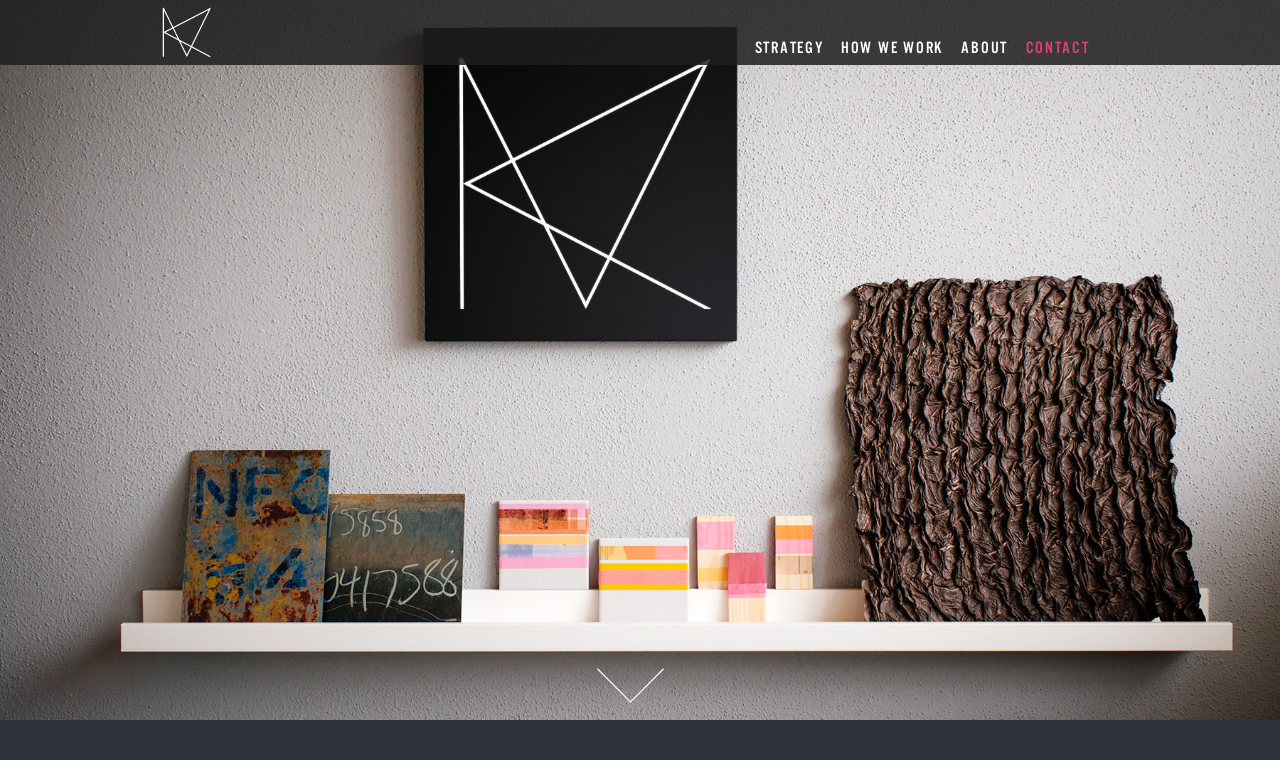

--- FILE ---
content_type: text/html; charset=UTF-8
request_url: https://www.verenakloos.com/contact/
body_size: 4227
content:
<!DOCTYPE html>
<html lang="de">
<head>

<!--
Copyright (c)2026 Verena Kloos Strategic Design Consulting [https://www.verenakloos.com], All Rights Reserved
Created by VIRTUO·ONE
-->

<title>Contact &#8211; Verena Kloos Strategic Design Consulting</title>

<meta charset="utf-8">
<meta http-equiv="content-type" content="text/html; charset=UTF-8">
<meta name="robots" content="index, follow">

<meta name="page-topic" content="Verena Kloos Strategic Design Consulting">
<meta name="publisher" content="Verena Kloos Strategic Design Consulting">
<meta name="language" content="de">
<meta name="content-language" content="de">

<link rel="icon" type="image/x-icon" href="https://www.verenakloos.com/wp-content/themes/vk-consulting/assets/img/favicon.ico">
<link rel="apple-touch-icon-precomposed" href="https://www.verenakloos.com/wp-content/themes/vk-consulting/assets/img/favicon.png">

<meta name="viewport" content="width=device-width, initial-scale=1.0">

<meta name='robots' content='max-image-preview:large' />
	<style>img:is([sizes="auto" i], [sizes^="auto," i]) { contain-intrinsic-size: 3000px 1500px }</style>
	<link rel='dns-prefetch' href='//code.jquery.com' />
<link rel='dns-prefetch' href='//www.verenakloos.com' />
<link rel='dns-prefetch' href='//fast.fonts.net' />
<style id='classic-theme-styles-inline-css' type='text/css'>
/*! This file is auto-generated */
.wp-block-button__link{color:#fff;background-color:#32373c;border-radius:9999px;box-shadow:none;text-decoration:none;padding:calc(.667em + 2px) calc(1.333em + 2px);font-size:1.125em}.wp-block-file__button{background:#32373c;color:#fff;text-decoration:none}
</style>
<style id='global-styles-inline-css' type='text/css'>
:root{--wp--preset--aspect-ratio--square: 1;--wp--preset--aspect-ratio--4-3: 4/3;--wp--preset--aspect-ratio--3-4: 3/4;--wp--preset--aspect-ratio--3-2: 3/2;--wp--preset--aspect-ratio--2-3: 2/3;--wp--preset--aspect-ratio--16-9: 16/9;--wp--preset--aspect-ratio--9-16: 9/16;--wp--preset--color--black: #000000;--wp--preset--color--cyan-bluish-gray: #abb8c3;--wp--preset--color--white: #ffffff;--wp--preset--color--pale-pink: #f78da7;--wp--preset--color--vivid-red: #cf2e2e;--wp--preset--color--luminous-vivid-orange: #ff6900;--wp--preset--color--luminous-vivid-amber: #fcb900;--wp--preset--color--light-green-cyan: #7bdcb5;--wp--preset--color--vivid-green-cyan: #00d084;--wp--preset--color--pale-cyan-blue: #8ed1fc;--wp--preset--color--vivid-cyan-blue: #0693e3;--wp--preset--color--vivid-purple: #9b51e0;--wp--preset--gradient--vivid-cyan-blue-to-vivid-purple: linear-gradient(135deg,rgba(6,147,227,1) 0%,rgb(155,81,224) 100%);--wp--preset--gradient--light-green-cyan-to-vivid-green-cyan: linear-gradient(135deg,rgb(122,220,180) 0%,rgb(0,208,130) 100%);--wp--preset--gradient--luminous-vivid-amber-to-luminous-vivid-orange: linear-gradient(135deg,rgba(252,185,0,1) 0%,rgba(255,105,0,1) 100%);--wp--preset--gradient--luminous-vivid-orange-to-vivid-red: linear-gradient(135deg,rgba(255,105,0,1) 0%,rgb(207,46,46) 100%);--wp--preset--gradient--very-light-gray-to-cyan-bluish-gray: linear-gradient(135deg,rgb(238,238,238) 0%,rgb(169,184,195) 100%);--wp--preset--gradient--cool-to-warm-spectrum: linear-gradient(135deg,rgb(74,234,220) 0%,rgb(151,120,209) 20%,rgb(207,42,186) 40%,rgb(238,44,130) 60%,rgb(251,105,98) 80%,rgb(254,248,76) 100%);--wp--preset--gradient--blush-light-purple: linear-gradient(135deg,rgb(255,206,236) 0%,rgb(152,150,240) 100%);--wp--preset--gradient--blush-bordeaux: linear-gradient(135deg,rgb(254,205,165) 0%,rgb(254,45,45) 50%,rgb(107,0,62) 100%);--wp--preset--gradient--luminous-dusk: linear-gradient(135deg,rgb(255,203,112) 0%,rgb(199,81,192) 50%,rgb(65,88,208) 100%);--wp--preset--gradient--pale-ocean: linear-gradient(135deg,rgb(255,245,203) 0%,rgb(182,227,212) 50%,rgb(51,167,181) 100%);--wp--preset--gradient--electric-grass: linear-gradient(135deg,rgb(202,248,128) 0%,rgb(113,206,126) 100%);--wp--preset--gradient--midnight: linear-gradient(135deg,rgb(2,3,129) 0%,rgb(40,116,252) 100%);--wp--preset--font-size--small: 13px;--wp--preset--font-size--medium: 20px;--wp--preset--font-size--large: 36px;--wp--preset--font-size--x-large: 42px;--wp--preset--spacing--20: 0.44rem;--wp--preset--spacing--30: 0.67rem;--wp--preset--spacing--40: 1rem;--wp--preset--spacing--50: 1.5rem;--wp--preset--spacing--60: 2.25rem;--wp--preset--spacing--70: 3.38rem;--wp--preset--spacing--80: 5.06rem;--wp--preset--shadow--natural: 6px 6px 9px rgba(0, 0, 0, 0.2);--wp--preset--shadow--deep: 12px 12px 50px rgba(0, 0, 0, 0.4);--wp--preset--shadow--sharp: 6px 6px 0px rgba(0, 0, 0, 0.2);--wp--preset--shadow--outlined: 6px 6px 0px -3px rgba(255, 255, 255, 1), 6px 6px rgba(0, 0, 0, 1);--wp--preset--shadow--crisp: 6px 6px 0px rgba(0, 0, 0, 1);}:where(.is-layout-flex){gap: 0.5em;}:where(.is-layout-grid){gap: 0.5em;}body .is-layout-flex{display: flex;}.is-layout-flex{flex-wrap: wrap;align-items: center;}.is-layout-flex > :is(*, div){margin: 0;}body .is-layout-grid{display: grid;}.is-layout-grid > :is(*, div){margin: 0;}:where(.wp-block-columns.is-layout-flex){gap: 2em;}:where(.wp-block-columns.is-layout-grid){gap: 2em;}:where(.wp-block-post-template.is-layout-flex){gap: 1.25em;}:where(.wp-block-post-template.is-layout-grid){gap: 1.25em;}.has-black-color{color: var(--wp--preset--color--black) !important;}.has-cyan-bluish-gray-color{color: var(--wp--preset--color--cyan-bluish-gray) !important;}.has-white-color{color: var(--wp--preset--color--white) !important;}.has-pale-pink-color{color: var(--wp--preset--color--pale-pink) !important;}.has-vivid-red-color{color: var(--wp--preset--color--vivid-red) !important;}.has-luminous-vivid-orange-color{color: var(--wp--preset--color--luminous-vivid-orange) !important;}.has-luminous-vivid-amber-color{color: var(--wp--preset--color--luminous-vivid-amber) !important;}.has-light-green-cyan-color{color: var(--wp--preset--color--light-green-cyan) !important;}.has-vivid-green-cyan-color{color: var(--wp--preset--color--vivid-green-cyan) !important;}.has-pale-cyan-blue-color{color: var(--wp--preset--color--pale-cyan-blue) !important;}.has-vivid-cyan-blue-color{color: var(--wp--preset--color--vivid-cyan-blue) !important;}.has-vivid-purple-color{color: var(--wp--preset--color--vivid-purple) !important;}.has-black-background-color{background-color: var(--wp--preset--color--black) !important;}.has-cyan-bluish-gray-background-color{background-color: var(--wp--preset--color--cyan-bluish-gray) !important;}.has-white-background-color{background-color: var(--wp--preset--color--white) !important;}.has-pale-pink-background-color{background-color: var(--wp--preset--color--pale-pink) !important;}.has-vivid-red-background-color{background-color: var(--wp--preset--color--vivid-red) !important;}.has-luminous-vivid-orange-background-color{background-color: var(--wp--preset--color--luminous-vivid-orange) !important;}.has-luminous-vivid-amber-background-color{background-color: var(--wp--preset--color--luminous-vivid-amber) !important;}.has-light-green-cyan-background-color{background-color: var(--wp--preset--color--light-green-cyan) !important;}.has-vivid-green-cyan-background-color{background-color: var(--wp--preset--color--vivid-green-cyan) !important;}.has-pale-cyan-blue-background-color{background-color: var(--wp--preset--color--pale-cyan-blue) !important;}.has-vivid-cyan-blue-background-color{background-color: var(--wp--preset--color--vivid-cyan-blue) !important;}.has-vivid-purple-background-color{background-color: var(--wp--preset--color--vivid-purple) !important;}.has-black-border-color{border-color: var(--wp--preset--color--black) !important;}.has-cyan-bluish-gray-border-color{border-color: var(--wp--preset--color--cyan-bluish-gray) !important;}.has-white-border-color{border-color: var(--wp--preset--color--white) !important;}.has-pale-pink-border-color{border-color: var(--wp--preset--color--pale-pink) !important;}.has-vivid-red-border-color{border-color: var(--wp--preset--color--vivid-red) !important;}.has-luminous-vivid-orange-border-color{border-color: var(--wp--preset--color--luminous-vivid-orange) !important;}.has-luminous-vivid-amber-border-color{border-color: var(--wp--preset--color--luminous-vivid-amber) !important;}.has-light-green-cyan-border-color{border-color: var(--wp--preset--color--light-green-cyan) !important;}.has-vivid-green-cyan-border-color{border-color: var(--wp--preset--color--vivid-green-cyan) !important;}.has-pale-cyan-blue-border-color{border-color: var(--wp--preset--color--pale-cyan-blue) !important;}.has-vivid-cyan-blue-border-color{border-color: var(--wp--preset--color--vivid-cyan-blue) !important;}.has-vivid-purple-border-color{border-color: var(--wp--preset--color--vivid-purple) !important;}.has-vivid-cyan-blue-to-vivid-purple-gradient-background{background: var(--wp--preset--gradient--vivid-cyan-blue-to-vivid-purple) !important;}.has-light-green-cyan-to-vivid-green-cyan-gradient-background{background: var(--wp--preset--gradient--light-green-cyan-to-vivid-green-cyan) !important;}.has-luminous-vivid-amber-to-luminous-vivid-orange-gradient-background{background: var(--wp--preset--gradient--luminous-vivid-amber-to-luminous-vivid-orange) !important;}.has-luminous-vivid-orange-to-vivid-red-gradient-background{background: var(--wp--preset--gradient--luminous-vivid-orange-to-vivid-red) !important;}.has-very-light-gray-to-cyan-bluish-gray-gradient-background{background: var(--wp--preset--gradient--very-light-gray-to-cyan-bluish-gray) !important;}.has-cool-to-warm-spectrum-gradient-background{background: var(--wp--preset--gradient--cool-to-warm-spectrum) !important;}.has-blush-light-purple-gradient-background{background: var(--wp--preset--gradient--blush-light-purple) !important;}.has-blush-bordeaux-gradient-background{background: var(--wp--preset--gradient--blush-bordeaux) !important;}.has-luminous-dusk-gradient-background{background: var(--wp--preset--gradient--luminous-dusk) !important;}.has-pale-ocean-gradient-background{background: var(--wp--preset--gradient--pale-ocean) !important;}.has-electric-grass-gradient-background{background: var(--wp--preset--gradient--electric-grass) !important;}.has-midnight-gradient-background{background: var(--wp--preset--gradient--midnight) !important;}.has-small-font-size{font-size: var(--wp--preset--font-size--small) !important;}.has-medium-font-size{font-size: var(--wp--preset--font-size--medium) !important;}.has-large-font-size{font-size: var(--wp--preset--font-size--large) !important;}.has-x-large-font-size{font-size: var(--wp--preset--font-size--x-large) !important;}
:where(.wp-block-post-template.is-layout-flex){gap: 1.25em;}:where(.wp-block-post-template.is-layout-grid){gap: 1.25em;}
:where(.wp-block-columns.is-layout-flex){gap: 2em;}:where(.wp-block-columns.is-layout-grid){gap: 2em;}
:root :where(.wp-block-pullquote){font-size: 1.5em;line-height: 1.6;}
</style>
<link rel='stylesheet' id='theme-common-css' href='https://www.verenakloos.com/wp-content/themes/vk-consulting/assets/css/common.css' type='text/css' media='screen' />
<script type="text/javascript" src="https://code.jquery.com/jquery-3.1.0.min.js" id="jquery-js"></script>
<script type="text/javascript" id="jquery-js-after">
/* <![CDATA[ */
window.jQuery||document.write("<script src=\"https://www.verenakloos.com/wp-content/themes/vk-consulting/assets/js/jquery.min.js\"><\/script>")
/* ]]> */
</script>
<script type="text/javascript" src="https://www.verenakloos.com/wp-content/themes/vk-consulting/assets/js/common.js?ver=c9f52f45b96ee3b00b914ab9c10e701d46333687" id="theme-common-js"></script>
<script type="text/javascript" src="//fast.fonts.net/jsapi/62642432-8a83-4c29-ba95-f7ba56c83385.js" id="theme-fonts-js"></script>
<link rel="canonical" href="https://www.verenakloos.com/contact/" />
<!--[if lt IE 9]><script>!function(e){for(var t="header,main,nav,section,article,aside,footer,time,figure,figcaption".split(",");t.length;)e.createElement(t.pop())}(document);</script><![endif]-->

</head>
<body class="child-page">


<div class="headerbar">
	<header class="header">
		<h1 class="logo">
			<img class="logo-full" src="https://www.verenakloos.com/wp-content/themes/vk-consulting/assets/img/logo-full.svg" alt="Verena Kloos Strategic Design Consulting">
			<a class="logo-reduced" href="https://www.verenakloos.com/">
				<img src="https://www.verenakloos.com/wp-content/themes/vk-consulting/assets/img/logo-reduced.svg" alt="">
			</a>
		</h1>
		<nav class="nav header-nav">
			<ul>
				<li><a href="https://www.verenakloos.com/strategy/">Strategy</a></li>
<li><a href="https://www.verenakloos.com/how-we-work/">How We Work</a></li>
<li><a href="https://www.verenakloos.com/about/">About</a></li>
<li class="current_page_item"><a href="https://www.verenakloos.com/contact/">Contact</a></li>

			</ul>
		</nav>
	</header>
</div>

<main class="main">



	<section class="with-visual">
		
			<div class="visual" style="background-image: url(https://www.verenakloos.com/media/2016/08/visual_shelf.jpg);"></div>
		
		
			<div class="content" style="background-color: rgba(255,232,219,0.9); color: #000">
				<div class="contain">
					
						<header class="content-header">
							<h1>Contact</h1>
							
						</header>
					
					<p>Verena Kloos<br />
Strategic Design Consulting<br />
M +49 171-124 5615</p>
<p><a href="mailto:info@verenakloos.com">info@verenakloos.com</a><br />
www.verenakloos.com</p>

				</div>
			</div>
		
	</section>


</main>

<footer class="footer">

	<div class="contain">
		<h1 class="footer-logo">
			<img src="https://www.verenakloos.com/wp-content/themes/vk-consulting/assets/img/logo-full.svg" alt="Verena Kloos Strategic Design Consulting">
		</h1>
		<div class="footer-sections">
			<nav class="nav footer-nav footer-section">
				<h1>Sitemap</h1>
				<ul>
					<li><a href="https://www.verenakloos.com/strategy/">Strategy</a></li>
<li><a href="https://www.verenakloos.com/how-we-work/">How We Work</a></li>
<li><a href="https://www.verenakloos.com/about/">About</a></li>
<li class="current_page_item"><a href="https://www.verenakloos.com/contact/">Contact</a></li>

				</ul>
			</nav>

			
				<div class="footer-section">
					<h1>Contact</h1>
					<ul>
						
							<li><a href="mailto:info@verenakloos.com">info@verenakloos.com</a></li>
						
							<li><a href="https://www.verenakloos.com/">www.verenakloos.com</a></li>
						
					</ul>
				</div>
			
				<div class="footer-section">
					<h1>Social Media</h1>
					<ul>
						
							<li class="social-link social-link-linkedin"><a href="https://de.linkedin.com/in/verena-c-kloos-45962347/de">Linked in</a></li>
						
							<li class="social-link social-link-instagram"><a href="https://instagram.com/objetdamour/">Instagram</a></li>
						
							<li class="social-link social-link-pinterest"><a href="https://www.pinterest.com/verenakloos/">Pinterest</a></li>
						
					</ul>
				</div>
			
				<div class="footer-section">
					<h1>Legal</h1>
					<ul>
						
							<li><a href="https://www.verenakloos.com/contact/privacy-statement/">Privacy Statement</a></li>
						
							<li><a href="https://www.verenakloos.com/contact/impressum/">Impressum</a></li>
						
					</ul>
				</div>
			

</footer>


<script type="speculationrules">
{"prefetch":[{"source":"document","where":{"and":[{"href_matches":"\/*"},{"not":{"href_matches":["\/wp-*.php","\/wp-admin\/*","\/media\/*","\/wp-content\/*","\/wp-content\/plugins\/*","\/wp-content\/themes\/vk-consulting\/*","\/*\\?(.+)"]}},{"not":{"selector_matches":"a[rel~=\"nofollow\"]"}},{"not":{"selector_matches":".no-prefetch, .no-prefetch a"}}]},"eagerness":"conservative"}]}
</script>


<script>
	(function(i,s,o,g,r,a,m){i['GoogleAnalyticsObject']=r;i[r]=i[r]||function(){(i[r].q=i[r].q||[]).push(arguments)},i[r].l=1*new Date();a=s.createElement(o),m=s.getElementsByTagName(o)[0];a.async=1;a.src=g;m.parentNode.insertBefore(a,m)})(window,document,'script','https://www.google-analytics.com/analytics.js','ga');
	ga('create', 'UA-86866951-1', 'auto');
	ga('set', 'anonymizeIp', true); /* We do respect your privacy */
	ga('send', 'pageview');
</script>


</body>
<!-- 46.0,407 -->
</html>

--- FILE ---
content_type: text/css
request_url: https://www.verenakloos.com/wp-content/themes/vk-consulting/assets/css/common.css
body_size: 10274
content:
/* ================================================================================================================== */
/* Imports, Reset, Generics */

@font-face { font-weight: normal; font-style: normal; font-family: 'Social Icons'; src: url('../fonts/social_icons.woff') format('woff'); }

html,body,div,span,applet,object,iframe,h1,h2,h3,h4,h5,h6,p,blockquote,pre,a,abbr,acronym,address,big,cite,code,del,dfn,em,img,ins,kbd,q,s,samp,small,strike,strong,sub,sup,tt,var,b,u,i,center,dl,dt,dd,ol,ul,li,fieldset,form,label,legend,table,caption,tbody,tfoot,thead,tr,th,td,article,aside,canvas,details,embed,figure,figcaption,footer,header,hgroup,menu,nav,output,ruby,section,summary,time,mark,audio,video{border:0;font-size:100%;font:inherit;vertical-align:baseline;margin:0;padding:0}main,article,aside,details,figcaption,figure,footer,header,hgroup,menu,nav,section{display:block}body{line-height:1}ol,ul{list-style:none}blockquote,q{quotes:none}blockquote:before,blockquote:after,q:before,q:after{content:none}table{border-collapse:collapse;border-spacing:0}button,input,textarea,select{font-size:inherit;font-family:inherit;}html{box-sizing:border-box}*,*:before,*:after{box-sizing:inherit}

body { overflow-y: scroll; }
img { display: block; max-width: 100%; height: auto; }


/* ================================================================================================================== */
/* Basics */

:root {
	font-size: calc( 11px + 0.5vw );
}
@media screen and (max-width: 1024px) {
	:root {
		font-size: 16px
	}
}

body {
	background-color: #2c313c;
	color: #fff; font: 1em/1.25 'Plantin W01',serif;
}


/* ================================================================================================================== */
/* Generic Formatting */

/* Fonts and colors */

.content-header,
.front-page .content,
blockquote {
	font: 1.85rem 'Plantin W01 Headline',serif;
}
.content-header {
	margin-bottom: 1.25rem;
}
.footer,
.nav a,
blockquote cite {
	font-family: 'L Alternate Gothic W01',sans-serif;
}
.nav a,
.footer h1,
blockquote cite {
	text-transform: uppercase; letter-spacing: 0.10em;
}
a {
	color: #e34170; text-decoration: none;
}
.footer a,
.nav a {
	color: #fff;
	transition: color 0.3s;
}
a:hover,
.footer h1,
.header-nav .current_page_item>a,
.header-nav .current_page_ancestor>a {
	color: #e34170;
}
.main a:hover {
	text-decoration: underline;
}
p {
	margin: 0.675em 0;
}
.content-header h1,
strong {
	font-weight: 700;
}


/* ================================================================================================================== */
/* Sections */

section {
	overflow: hidden;
	position: relative;
	background-color: #999;
	background-size: cover;
	background-position: center center;
	background-attachment: fixed;
	text-align: center;
}
section:first-child {
	padding-top: 9vh;
}
section.with-visual {
	padding-top: 100vh;
}

/* Content */

.content {
	position: relative; z-index: 20;
	background: rgba(255,255,255,0.5);
}
.contain, .intro blockquote {
	width: 45rem; max-width: 90%; padding: 3rem 2vw; margin: 0 auto;
}
.content-subsection {
	font-family: 'Plantin W01 Headline',serif;
}
.content-subsection .contain {
	padding-top: 1.5rem; padding-bottom: 1.5rem;
}

/* Scroll hint */

section:first-child .content::before {
	display: block; content: '';
	position: absolute; top: -3rem; left: 50%; z-index: 2;
	width: 5rem; height: 2rem; margin-left: -2.5rem;
	background: transparent url('data:image/svg+xml;utf8,<svg xmlns="http://www.w3.org/2000/svg" width="200" height="104" viewBox="0 0 200 104"><path d="M100 103.2L0 3.2 2.4.8 100 98.4 197.6.8l2.4 2.4" style="fill: %23ffffff"></path></svg>') no-repeat; background-size: contain;
	transition: opacity 2s;
}
.scrolled section:first-child .content::before {
	opacity: 0;
}




/* ================================================================================================================== */
/* Navigations */

/* Main Navigation */

.header-nav {
	position: absolute; bottom: 1vh; right: 4vh;
}
.front-page .header-nav {
	bottom: 4vh;
}
.header-nav li {
	float: left; margin-left: 1em;
}


/* ================================================================================================================== */
/* Visuals (parallax), Intro */

.visual {
	position: fixed; top: 0; left: 0;
	overflow: hidden;
	width: 100vw; height: 100vh;
	background-color: #000;
	background-repeat: no-repeat;
	background-position: center;
	background-size: cover;
}

/* Intro */

.intro {
	background-position: right 0;
	overflow: hidden;
}
.intro video {
	position: absolute; top: 50%; right: 0;
	width: auto; height: auto; min-width: 100%; height: auto; min-height: 100%;
	transform: translate3D(0,-50%,0);
}
/*
.intro video {
	display: none;
}
*/

.intro blockquote {
	position: absolute; top: 50%; left: 50%;
	width: 50%;
	color: #fff; text-align: left;
	opacity: 0;
	transform: translate3D(-70%,-40%,0);
	transition: all 0.75s;
	font-size: 2.5rem;
}
.videoplayed .intro blockquote {
	margin-top: 0;
	opacity: 1;
}
.intro blockquote p {
	position: relative;
	display: inline;
	margin-right: 0.5em;
}
.intro blockquote p::before {
	position: absolute; right: 100%;
	content: '»';
}
.intro blockquote p::after {
	content: '«';
}
.intro blockquote footer {
	display: inline;
	font-size: 1.5rem;
	white-space: nowrap;
}



/* Header */

.headerbar {
	position: fixed; top: 0; left: 0; z-index: 100;
	width: 100%; height: 9vh;
	background-color: rgba(31,31,31,0.85);
}
.front-page .headerbar {
	height: 20vh;
	background-color: transparent;
}
.header {
	position: relative;
	height: 9vh; width: 55rem; max-width: 90%; padding: 1vh 0; margin: 0 auto;
}
.front-page .header {
	height: 20vh; padding: 4vh;
}
.header .logo {
	height: 7vh;
}
.front-page .logo {
	height: 12vh;
}
.child-page .logo-full,
.front-page .logo-reduced {
	display: none;
}
.header .logo {
	height: 7vh;
}
.front-page .logo {
	height: 12vh;
}
.logo a {
	display: block;
	float: left;
	height: 100%;
}
.logo img {
	height: 100%; width: auto;
}


/* ================================================================================================================== */
/* Footer */

.footer {
	font-size: 0.85rem; letter-spacing: 0.05em;
}
.footer .contain {
	overflow: hidden;
	width: 55rem; padding: 2rem 0;
}
.footer-sections {
	overflow: hidden;
	float: right;
}
.footer-section {
	overflow: hidden;
	float: left;
	margin-left: 2rem;
}
.footer-logo {
	float: left;
	width: 25%;
}
.footer h1 {
	margin-bottom: 0.5em;
}
.footer ul {
	overflow: hidden;
}
.footer.social-link {
}

.social-link {
	float: left;
	margin-right: 0.25em;
}
.social-link a {
	font-size: 0;
}
.social-link a:before {
	content: '';
	font: 1.15rem 'Social Icons';
}
.social-link-google    a:before { content: '\ea8b'; }
.social-link-facebook  a:before { content: '\ea90'; }
.social-link-instagram a:before { content: '\ea92'; }
.social-link-twitter   a:before { content: '\ea96'; }
.social-link-youtube   a:before { content: '\ea9d'; }
.social-link-vimeo     a:before { content: '\eaa0'; }
.social-link-linkedin  a:before { content: '\eaca'; }
.social-link-pinterest a:before { content: '\ead1'; }
.social-link-xing      a:before { content: '\ead4'; }



/* Responsive/adaptive layouts */


@media screen and (max-width: 799px) {
	section.with-visual {
		padding-top: 0;
	}
	section:first-child .content::before {
		display: none;
	}
	.visual {
		position: relative;
		height: 56.25vw;
		transform: translate3D(0,0,0) !important;
	}
	.intro video {
		width: 100vw; height: 56.25vw;
	}
	.intro blockquote {
		left: 5%; bottom: 0; top: auto;
		width: 50%; min-width: 20rem; padding-bottom: 5vw;
		transform: none;
		font-size: 1.5rem;
	}
	.headerbar, .front-page .headerbar {
		overflow: hidden;
		height: auto; max-height: 4rem;
		background-color: rgba(31,31,31,0.85);
		transition: max-height 1s;
	}
	.header, .front-page .header {
		padding: 0.5rem; height: auto;
	}
	.header .logo {
		height: 3rem;
	}
	.header .logo-full {
		display: none;
	}
	.header .logo-reduced {
		display: block;
	}
	.header-nav, .front-page .header-nav {
		bottom: 0.5rem;
	}
	.main {
		padding-top: 4rem;
	}
	.content-header,
	.front-page .content,
	blockquote {
		font-size: 1.5rem;
	}
	.contain, .footer .contain {
		width: auto; max-width: none; padding: 2rem !important;
	}
	.footer-logo, .footer-sections {
		float: none;
	}
	.footer .footer-logo {
		width: 25%; min-width: 10rem; margin-bottom: 2rem;
	}
	.footer-section {
		margin: 0; padding: 0 2rem 1rem 0;
	}
}
@media screen and (max-width: 599px) {
	.footer-section {
		float: none;
	}
	.header-nav, .front-page .header-nav {
		position: static; top: auto; left: auto; bottom: auto; right: auto;
		width: 100%; padding: 2rem 0;
	}
	.nav-open .headerbar {
		max-height: 100vh;
	}
	.header-nav li {
		float: none; margin: 0;
	}
	.header-nav a {
		display: block;
		padding: 0.5rem;
		font-size: 1.25rem; text-align: center;
	}
	.nav-toggle {
		float: right;
		position: relative;
		width: 48px; height: 48px;
	}
	.nav-toggle span, .nav-toggle::before, .nav-toggle::after {
		display: block; content: '';
		position: absolute; top: 22px; left: 10px; 
		width: 28px; height: 4px; border-radius: 2px;
		background: #fff;
		transform-origin: 26px 2px;
		transition: all 0.5s;
	}
	.nav-toggle::before {
		top: 14px;
	}
	.nav-toggle::after {
		top: 30px;
	}
	.nav-open .nav-toggle span {
		opacity: 0;
	}
	.nav-open .nav-toggle::before {
		transform: rotate(-45deg);
	}
	.nav-open .nav-toggle::after {
		transform: rotate(45deg);
	}
}

--- FILE ---
content_type: image/svg+xml
request_url: https://www.verenakloos.com/wp-content/themes/vk-consulting/assets/img/logo-full.svg
body_size: 6862
content:
<svg xmlns="http://www.w3.org/2000/svg" width="946" height="400" viewBox="0 0 946 400"><path fill="#FFF" d="M392.4 8L90.2 161.15 13.53 8H8.4v384h5.13V18.42l72.52 144.83L13.53 200l122.9 64 63.98 128 37.6-75.1L382.2 392h10.24L240.1 312.66 392.4 8zM23.78 200l64.38-32.55 44.67 89.34L23.77 200zM200.4 381.6l-56.95-113.94 90.36 47.07-33.4 66.87zm35.53-71.1l-96.1-50.05-47.53-95.1L381.48 19.13l-.03.02L235.93 310.5zm269.5-133.23h21.6v-5.33H511.4V153.6h11.48v-5.33H511.3v-15.9h15.65v-5.33h-21.53v50.23zm57.57 0h6.22l-7.53-23.2.8-.43c4.3-2.26 6.5-6.43 6.5-12.73 0-9-4.9-13.8-14-13.8h-11.7v50.3h5.9v-21.5h6.8l.1.3 6.8 21.2zm-9.6-26.8h-4.07v-18.1h4.07c6.8 0 9.33 2.44 9.33 9 0 6.64-2.53 9.1-9.33 9.1zm33.4 26.8h21.6v-5.33h-15.63V153.6h11.47v-5.33h-11.56v-15.9h15.65v-5.33H586.8v50.23zm59.46 0h5.45v-50.23h-5.6v36.46l-14.9-36.46h-6.4v50.23h5.6v-38.7l16 38.7zm45.9 0h6.1l-10.1-50.23h-9.4l-9.68 50.23h5.75l2.13-11.4h12.94l.06.3 2.2 11.1zm-3.2-16.73H677.9l.07-.42 5.36-30.1.36 1.94 5.2 28.58zm75 16.73h6.5L758.2 144.9l.08-.16 10.32-17.7h-6.22l-13.43 24.87v-24.8H743v50.3h5.95v-16.6l.05-.1 5.58-9.4.26.7 9.14 25.5zm21.68 0h22.1v-5.33H791.6v-44.9h-5.96v50.23zm49.66-51.02c-4.68 0-8.2 1.55-10.47 4.6-1.97 2.64-2.77 6.06-2.77 11.78v19.04c0 5.76.75 8.96 2.8 11.8 1.96 2.88 5.67 4.5 10.45 4.6 4.7-.02 8.2-1.56 10.5-4.6 2-2.66 2.8-6.07 2.8-11.8v-19.04c0-5.65-.7-8.86-2.8-11.8-2-2.9-5.8-4.58-10.4-4.58zm0 46.4c-6.07 0-7.3-4.23-7.3-11.06v-18.8c0-7 1.2-11.1 7.27-11.2h.03c6 0 7.2 4.2 7.2 11.1v18.8c0 6.8-1.2 11-7.2 11zm45.4-46.4c-4.67 0-8.2 1.55-10.46 4.6-1.97 2.63-2.77 6.05-2.77 11.8v19.02c0 5.77.75 8.97 2.8 11.8 1.95 2.88 5.67 4.5 10.45 4.6 4.66-.02 8.18-1.56 10.46-4.6 1.96-2.64 2.76-6.06 2.76-11.8v-19.04c0-5.66-.76-8.86-2.78-11.8-2.06-2.9-5.88-4.58-10.45-4.58zm0 46.4c-6.06 0-7.28-4.23-7.28-11.06v-18.8c0-7 1.2-11.1 7.27-11.2 6 0 7.2 4.2 7.2 11.1v18.8c0 6.8-1.2 11-7.2 11zm28.9-7.48c1.74 8.8 6.4 12.9 14.67 12.9 7.96 0 13.32-4.92 13.32-12.24 0-3.25-1.2-6.45-3.2-9-1.7-1.97-3.3-3.37-7.7-6.82l-3.6-2.8c-4.2-3.2-5.9-5.9-5.9-9.1 0-3.6 2.6-6.3 6.2-6.4 3.7 0 6.3 2.6 7.7 7.6l5.7-1.7c-2.3-7.4-6.8-11.2-13.4-11.2-7.5 0-12.6 4.9-12.6 11.8 0 3 .9 5.8 2.7 8.1 1.2 1.5 2.6 2.9 4.2 4.2l1.4 1.2c.9.8 2.2 1.7 3.8 3 6.4 5 8.1 7.4 8.1 11.1 0 4.2-2.9 7.1-7.1 7.1-3.2 0-7.3-1.6-8.96-9.1l-5.74 1.7zm-439.4 12.1h8.32l9.73-50.23h-6.05l-7.76 44.68-.37-1.9-8.44-42.78h-6.2l10.78 50.23zm-10.85 59.23c1.72 8.77 6.38 12.86 14.66 12.86 8 0 13.4-4.9 13.4-12.2 0-3.27-1.1-6.47-3.1-9.02-1.6-1.94-3.2-3.35-7.7-6.82l-3.6-2.83c-4.1-3.3-5.8-5.9-5.8-9.1 0-3.7 2.6-6.4 6.3-6.5 3.7 0 6.3 2.5 7.8 7.6l5.7-1.8c-2.2-7.5-6.7-11.3-13.3-11.3-7.4 0-12.6 4.9-12.6 11.8 0 2.9.9 5.7 2.7 8 1.2 1.5 2.67 2.9 4.27 4.2l1.2.9.4.32 3.63 2.9c6.37 5 8.12 7.3 8.12 11 0 4.14-2.9 7.04-7.07 7.04-3.2 0-7.3-1.6-9-9.13l-5.7 1.7zm53.27 12.08h5.96v-44.9h10.14v-5.33h-26.24v5.33h10.14v44.9zm52.84 0h6.24l-7.53-23.2.8-.43c4.38-2.27 6.5-6.43 6.5-12.73 0-9.07-4.82-13.87-13.95-13.87h-11.67v50.23h5.96V227.1h6.8l.1.26 6.9 21.22zm-9.6-26.8h-4.05v-18.1h4.1c6.8 0 9.4 2.44 9.4 9 0 6.64-2.5 9.1-9.3 9.1zm56.27 26.8h6.07l-10.1-50.23h-9.42l-9.65 50.23h5.75l2.13-11.4h13l.1.3 2.3 11.1zm-3.2-16.72h-11.08l.08-.43 5.36-30.08.3 1.93 5.3 28.58zM643 248.58h5.96v-44.9h10.15v-5.33h-26.2v5.33H643v44.9zm33.3 0h21.6v-5.33h-15.66V224.9h11.48v-5.32h-11.56v-15.9h15.66v-5.33H676.3v50.23zm50.72-51.02c-4.53 0-8.1 1.54-10.3 4.45-2.27 3-2.8 5.6-2.8 13.9v14.4c0 7.4.48 10.3 2.18 13.5 1.77 3.5 5.47 5.6 9.9 5.6 3.9 0 6.42-1.3 8.97-4.7l1.22-1.6 1.9 5.6h2.3v-23.9h-12.7v4.6h6.6v3.2c0 5.7-.9 11.5-7.1 11.5s-7.5-5-7.5-13.6v-16c0-7 1.1-11.3 7-11.3 3.3 0 7.3 1.8 7.3 10.3h6v-.5c0-9.7-4.8-15.2-13.2-15.2zm33 51.02H766v-50.23h-5.95v50.23zm38.85-51.02c-4.54 0-8.1 1.54-10.3 4.45-2.27 3-2.8 5.5-2.8 13.9v14.7c.02 7.8.46 10.3 2.38 13.6 1.94 3.4 5.87 5.3 10.8 5.3 8.84 0 13.32-5.4 13.32-16.3v-.7h-5.97v.3c0 7.6-2.5 11.4-7.43 11.4-5.96 0-7.12-4.5-7.12-12.3v-17.4c0-6.7 1.2-11.3 7.04-11.3 3.3 0 7.2 1.8 7.2 10.3v.1h6v-.5c0-9.7-4.8-15.2-13.2-15.2zM460.3 319.9h11.76c9.76 0 14.12-4.74 14.12-15.36v-19.58c0-10.43-4.5-15.3-14.12-15.3H460.3v50.24zm11.06-5.33h-5.08V275h5.08c6.4 0 8.77 3.3 8.77 12.23v15.2c0 8.85-2.37 12.14-8.77 12.14zm33.92 5.33h21.62v-5.33h-15.65v-18.34h11.48v-5.33h-11.57V275h15.66v-5.33h-21.54v50.23zm36.45-12.1c1.72 8.8 6.4 12.9 14.66 12.9 7.9 0 13.3-4.92 13.3-12.23 0-3.25-1.2-6.45-3.2-9-1.7-1.97-3.2-3.37-7.7-6.83l-3.6-2.83c-4.2-3.2-5.9-5.8-5.9-9.1 0-3.6 2.6-6.3 6.2-6.4 2.5 0 5.9 1.4 7.8 7.6l5.7-1.7c-2.3-7.5-6.8-11.2-13.4-11.2-7.5 0-12.6 4.9-12.6 11.9 0 3 .9 5.8 2.7 8.1 1.2 1.5 2.6 2.9 4.2 4.2l1.5 1.2c.9.7 2.2 1.7 3.8 3 6.3 5 8.1 7.4 8.1 11.1 0 4.2-2.9 7.1-7.1 7.1-3.2 0-7.4-1.6-9-9.1l-5.7 1.7zm44.97 12.1h5.97v-50.23h-5.97v50.23zm38.65-51.02c-4.55 0-8.1 1.54-10.3 4.45-2.27 2.92-2.8 5.52-2.8 13.9v14.4c0 7.33.48 10.23 2.18 13.5 1.77 3.48 5.46 5.56 9.9 5.56 3.9 0 6.42-1.4 8.97-4.8l1.22-1.7 1.9 5.6h2.33V296H626.1v4.55h6.6v3.2c0 5.7-.83 11.52-7.03 11.52-6.23 0-7.44-5-7.44-13.64v-15.97c0-7.03 1.17-11.38 7.04-11.38 3.33 0 7.3 1.8 7.3 10.28v.03h5.93v-.5c0-9.7-4.8-15.3-13.15-15.3zm54.5 51.02h5.46v-50.23h-5.6v36.46l-14.9-36.46h-6.4v50.23h5.6v-38.7l16 38.7zm-206.43 20.3c-4.54 0-8.1 1.54-10.32 4.45-2.25 2.92-2.77 5.52-2.77 13.9v14.63c0 7.73.45 10.26 2.37 13.53 1.94 3.4 5.87 5.3 10.8 5.3 8.84 0 13.32-5.5 13.32-16.3v-.7h-5.97v.3c0 7.6-2.5 11.4-7.43 11.4-5.96 0-7.12-4.5-7.12-12.3V357c0-6.8 1.2-11.3 7.04-11.3 3.32 0 7.28 1.8 7.28 10.26v.03h5.96v-.5c0-9.7-4.8-15.2-13.16-15.2zm43.4 0c-4.7 0-8.22 1.54-10.47 4.6-1.97 2.64-2.78 6.05-2.78 11.78v19.04c0 5.76.76 8.96 2.8 11.8 1.96 2.88 5.67 4.5 10.45 4.58 4.68 0 8.2-1.55 10.46-4.6 1.97-2.63 2.78-6.05 2.78-11.78v-19.04c0-5.66-.76-8.86-2.8-11.8-2.06-2.9-5.87-4.58-10.44-4.58zm0 46.4c-6.07 0-7.3-4.24-7.3-11.07v-18.8c0-6.96 1.2-11.02 7.27-11.12 6 0 7.2 4.3 7.2 11.2v18.8c0 6.8-1.2 11.1-7.2 11.1zm54.18 4.6h5.44V341h-5.65v36.44l-15-36.44h-6.4v50.2h5.6v-38.7l16 38.7zm21.8-12.07c1.7 8.66 6.5 12.87 14.66 12.87 7.96 0 13.32-4.9 13.32-12.22 0-3.2-1.15-6.48-3.16-9-1.7-2-3.26-3.4-7.68-6.82l-3.62-2.84c-4.14-3.23-5.83-5.86-5.83-9.1 0-3.62 2.6-6.32 6.2-6.4 2.5 0 5.9 1.3 7.8 7.57l5.7-1.8c-2.3-7.5-6.8-11.3-13.4-11.3-7.4 0-12.6 4.8-12.6 11.8 0 2.9.9 5.7 2.7 8 1.2 1.5 2.6 2.9 4.2 4.2l1.1.9 4.1 3.2c6.3 4.9 8.1 7.3 8.1 11 0 4.1-2.9 7-7.1 7-3.2 0-7.4-1.6-9-9.2l-5.8 1.7zM637.7 341v34.46c0 6.43.67 9.43 2.77 12.34 1.93 2.63 5.47 4.12 10 4.2 4.4 0 7.77-1.43 10-4.24 2.03-2.68 2.76-5.92 2.76-12.38v-34.4h-5.97v35.73c0 4.9-.8 9.9-6.8 9.9s-6.82-5-6.82-9.9V341h-5.95zm44.86 50.2h22.08v-5.32h-16.12v-44.9h-5.96v50.23zm38.02 0h5.96v-44.9h10.14V341h-26.25v5.3h10.15v44.9zm33.3 0h5.96V341h-5.96v50.2zm46.72.2h5.76v-50.6h-6v35.74l-.34-.84-14.28-34.9h-6.7v50.6h5.93v-38l.34.84 15.3 37.15zm38.15-51.2c-4.54 0-8.1 1.54-10.3 4.44-2.27 2.9-2.78 5.5-2.78 13.9v14.4c0 7.37.46 10.27 2.15 13.5 1.77 3.48 5.47 5.56 9.9 5.56 3.9 0 6.43-1.34 8.97-4.75l1.2-1.65 1.9 5.6h2.3v-23.87h-12.6v4.54h6.6v3.2c0 5.7-.9 11.52-7.1 11.52-6.3 0-7.5-5-7.5-13.7v-16c0-6.9 1.2-11.4 7.1-11.4 3.3 0 7.3 1.8 7.3 10.2h5.9v-.5c0-9.7-4.8-15.2-13.2-15.2z"/></svg>

--- FILE ---
content_type: image/svg+xml
request_url: https://www.verenakloos.com/wp-content/themes/vk-consulting/assets/img/logo-reduced.svg
body_size: 581
content:
<svg xmlns="http://www.w3.org/2000/svg" width="400" height="400" viewBox="0 0 400 400"><path fill="#FFF" d="M393.43 390.35L242.5 311.73 394.07 8.6c.4-.76.24-1.7-.37-2.3-.4-.38-.9-.6-1.42-.6-.3 0-.63.1-.9.23L90.73 158.28 14.98 6.98c-.35-.7-1.03-1.1-1.8-1.1H7.9c-1.1 0-2 .9-2 2v384.25c0 1.1.9 2 2 2h5.36c1.1 0 2-.9 2-2V203.5l119.18 62.06 63.8 127.62c.34.68 1.02 1.1 1.8 1.1s1.44-.42 1.78-1.1l36.7-73.42 142.3 74.13c.28.1.6.2.92.2h10.8c.9 0 1.7-.66 1.93-1.5.22-.9-.2-1.87-1.02-2.3zM82.8 162.3l-67.56 34.23V27.4L82.8 162.3zM28 200l58.8-29.7 40.8 81.58L28 200.02zm113.02 58.85l-46.3-92.6 281.56-142.3-141.7 283.65L141 258.87zm89.55 56.76L200 376.9l-52.13-104.3 82.7 43.04z"/></svg>

--- FILE ---
content_type: text/javascript
request_url: https://www.verenakloos.com/wp-content/themes/vk-consulting/assets/js/common.js?ver=c9f52f45b96ee3b00b914ab9c10e701d46333687
body_size: 2192
content:
;$(function() {

	var
		pxObjects = []
	;
	$('.visual').each(function(index) {
		pxObjects.push({
			element : $(this),
			section : $(this).closest('section'),
			offset  : $(this).closest('section').offset()
		});
		$(this).css({ 'z-index' : 10 - index });
	});

	function pxMove() {
		var screenTop = $(document).scrollTop(), screenHeight = $(window).height();
		$.each(pxObjects,function(index){
			var offset = this.section.offset().top;
			var shift = 0;
			if ( offset > screenTop + screenHeight ) {
				shift = offset - screenTop;
			} else {
				var height = this.section.outerHeight();
				if ( offset > screenTop ) {
					var toshift = (offset - screenTop);
					var t = (offset - screenTop) / screenHeight;
					shift = ( screenHeight * 0.33 ) * t * t * t;
				} else if ( offset + height < screenTop + screenHeight ) {
					shift = - ( (screenTop + screenHeight ) - (offset + height) );
				} else {
					shift = 0;
				}
			}
			this.element.css({ 'transform' : 'translate3d(0,' + shift.toFixed(2) + 'px,0)' });
		});
	}
	pxMove();

	$(window).one('scroll',function(){
		console.log('scrolled');
		$('body').addClass('scrolled');
	});

	$(window).bind('scroll',function(){
		requestAnimationFrame(pxMove);
	});
	$(window).bind('resize',function(){
		requestAnimationFrame(pxMove);
	});

	var $intro = $('.intro').first();
	var intro_fallback_triggered = false;
	var intro_fallback = setTimeout( function(){
		intro_fallback_triggered = true;
		$intro.css({ 'background-image' : 'url(' + $intro.data('intro-image') + ')' });
		$('video',$intro).hide();
		$('body').addClass('videoplayed');
	}, 2000 );
	$('video',$intro).one('playing',function(){
		if ( ! intro_fallback_triggered ) {
			clearTimeout(intro_fallback);
			$(this)
				// .attr('src',$intro.data('intro-video'))
				// .show()
				.on('ended',function(){
					$('body').addClass('videoplayed');
				})
				// .get(0).play()
			;
		}
	});

	$('<div class="nav-toggle"><span/></div>')
		.prependTo($('.header'))
		.bind('click touchstart',function(e){
			e.preventDefault(); e.stopPropagation();
			$('body').toggleClass('nav-open');
		})
	;

});